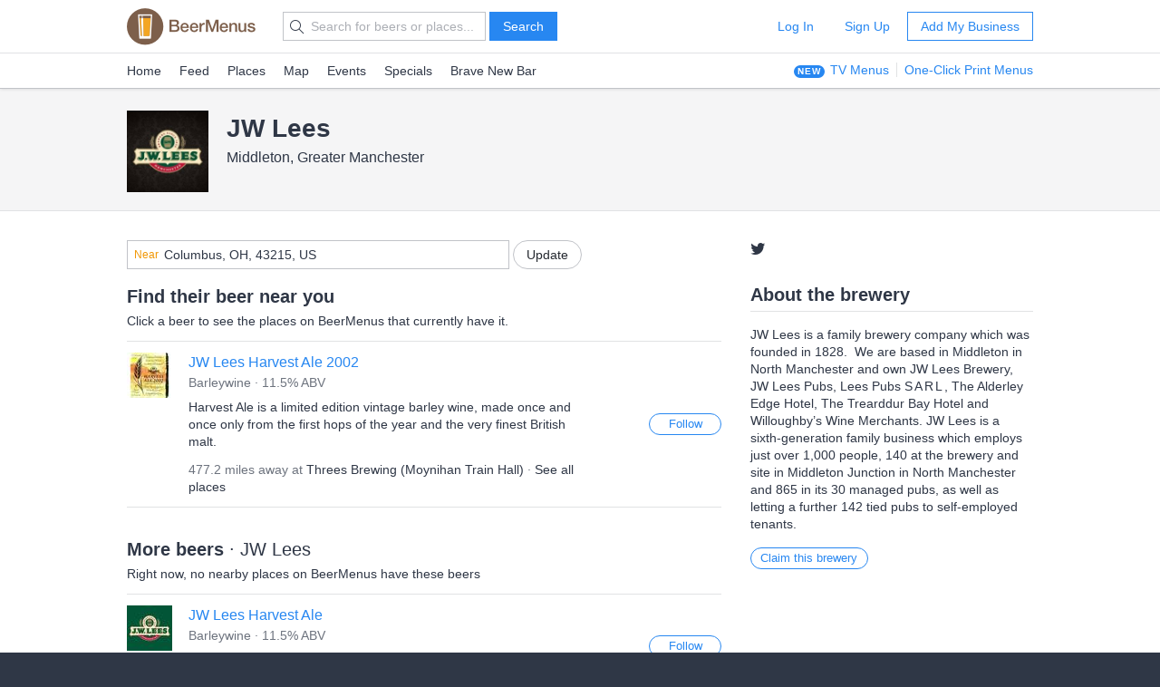

--- FILE ---
content_type: text/html; charset=utf-8
request_url: https://www.beermenus.com/breweries/1644-jw-lees
body_size: 8716
content:
<!DOCTYPE html>
<html>
  <head>
    
    <title>JW Lees - Where to buy their beer near me - BeerMenus</title>
    <meta name="description" content="Find bars, beer stores, and restaurants near me selling JW Lees beer. See all JW Lees beers with descriptions and ABV." />
    <link rel="canonical" href="https://www.beermenus.com/breweries/1644-jw-lees" />
    <meta name="twitter:card" content="summary" />
<meta name="twitter:site" content="@BeerMenus" />
<meta name="twitter:title" content="JW Lees - Where to buy their beer near me - BeerMenus" />
<meta name="twitter:description" content="Find bars, beer stores, and restaurants near me selling JW Lees beer. See all JW Lees beers with descriptions and ABV." />
<meta name="twitter:app:name:iphone" content="BeerMenus - Find Great Beer" />
<meta name="twitter:app:id:iphone" content="917882057" />
<meta name="twitter:app:url:iphone" content="beermenus://" />
<meta name="twitter:app:name:googleplay" content="BeerMenus - Find Great Beer">
<meta name="twitter:app:id:googleplay" content="com.beermenus.beermenus">
<meta name="twitter:image" content="https://www.beermenus.com/assets/sprites/logo.png">

      <meta property="og:url" content="https://www.beermenus.com/breweries/1644-jw-lees" />
<meta property="og:type" content="website" />
<meta property="og:title" content="JW Lees - Where to buy their beer near me - BeerMenus" />
<meta property="og:description" content="Find bars, beer stores, and restaurants near me selling JW Lees beer. See all JW Lees beers with descriptions and ABV." />
<meta property="og:image" content="https://www.beermenus.com/assets/sprites/logo.png" />
<meta property="fb:app_id" content="102382313187511" />

    <link rel="shortcut icon" href="https://d32xt43lw1ad7n.cloudfront.net/assets/favicons/favicon-e52c4a5a63b7cfda40675c165a43dddf098171e87e90099b2fff77e99c724ca0.ico">
<link rel="icon" type="image/png" href="https://d32xt43lw1ad7n.cloudfront.net/assets/favicons/android-chrome-192x192-d5c6faf03065e82c1acc374dce618753b478bae31ca5590dc84afcbe5727d70b.png" sizes="192x192">
<link rel="icon" type="image/png" href="https://d32xt43lw1ad7n.cloudfront.net/assets/favicons/favicon-194x194-31f2bdcccb6825e63d5b57e635b438a12d92ba72a32271a12f6bf62241233c36.png" sizes="194x194">

    <link rel="stylesheet" href="https://d32xt43lw1ad7n.cloudfront.net/assets/desktop-bbab6c4f902bcd6633e6330fdbe9a115bf5da6f4d59175dbe20d2afae68a4ef7.css" media="screen" />
    <link rel="stylesheet" href="https://d32xt43lw1ad7n.cloudfront.net/assets/desktop-bundle-a8dae8a03e7ccdd91b926967217df9a2f4f00467cad0ec1ad8028e398f023d8b.css" media="screen" />
    <script src="https://d32xt43lw1ad7n.cloudfront.net/assets/desktop-bundle-726ac5cf4b6e9627a4de049a35a1a507f118bad8fbe2145ac5fab2ec7678adcb.js" data-turbo-track="reload" type="module"></script>
    <meta name="action-cable-url" content="wss://www.beermenus.com/cable" />
    <meta name="csrf-param" content="authenticity_token" />
<meta name="csrf-token" content="vI5-0dwCs4RfdqTTGSQ_Lyutks-KuizVaUhFzqaTL0RD2J3FXlhm96fVaQDlY4nym26HRDhJQfk0d3rybzk2yQ" />
    
    <meta name="amplitude-key" content="439671aa444f7cd88e2dfabd7edeb7a5" />

    
    <script defer data-domain="beermenus.com" src="https://plausible.io/js/script.js"></script>
    <script src="https://challenges.cloudflare.com/turnstile/v0/api.js?onload=securityWidgetCb" defer></script>

    
  </head>
  <body class="web" style="height: auto;">
    <div data-controller="honeybadger"></div>
    
    
    <div id="header" class="header header-signed-out">
  <div class="header-main">
    <div class="content-inner">
      <div class="pure-g">
        <div class="pure-u-1-6">
          <a class="logo" href="/">BEERMENUS</a>
        </div>
          <div class="pure-u-1-3 header-search">
              <form action="/search" method="get" class="pure-form search-form">
                <label class="pure-icon pure-icon-search" for="search-input"></label>
                <input type="text" name="q" id="search-input" class="pure-input search-input"
                  placeholder="Search for beers or places..." value="">
                <button type="submit" class="pure-button pure-button-primary" id="search-button">Search</button>
              </form>
          </div>

          <div class="pure-u-1-2 header-account">
              <a rel="nofollow" class="pure-button pure-button-naked" href="/sessions/new">Log In</a>
              <a class="pure-button pure-button-naked" href="/join">Sign Up</a>
              <a class="pure-button pure-button-primary-outline" href="/places/new?ref=d_header_u2">Add My Business</a>
          </div>
      </div>
    </div>
  </div>

    <div class="header-nav">
      <div class="content-inner">
        <div class="header-browse">
          <a href="/">Home</a>
          <a href="/my_feed">Feed</a>
          <a href="/places">Places</a>
          <a href="/large_map">Map</a>
          <a href="/events">Events</a>
          <a href="/specials">Specials</a>
          <a href="/brave-new-bar">Brave New Bar</a>
        </div>

          <p class="header-help header-lp-links">
            <span class="pure-badge pure-badge-small">NEW</span>
            <a class="first pl-0 ml-tinier" href="/digital-beer-boards?ref=d_header_u2">TV Menus</a>
            <a href="/print-menus?ref=d_header_u2">One-Click Print Menus</a>
          </p>
      </div>
    </div>
</div>

    <div id="global-messages">



</div>
    
    
<div data-controller="structured-data" data-structured-data-path="/api/internal/structured_data/brewery/1644"></div>

<div class="brewery">
  <div class="splash splash-small" style="padding-bottom:20px;">
    <div class="content-inner">
        <div class="inline-block brewery-logo mr mb-0 va-t">
          <img class="pure-img profile-photo" alt="JW Lees" src="https://d2sochvv0rudri.cloudfront.net/brewery_logos/1644/square_jw-lees-d8c61a28.jpg" />
                  </div>
      <div class="inline-block va-t mb-0">
        <h1 class="text-bigger mb-tinier">JW Lees</h1>
          <p class="mb-0">Middleton, Greater Manchester</p>
      </div>
    </div>
  </div>
  <div class="content-inner content-inner-surround">
    <div class="pure-g">
      <div class="pure-u-2-3">

          <div class="mb pl-0 pure-u-1">
            <div data-controller="location-autocomplete" class="location-updater">
  <form class="pure-form" data-location-autocomplete-target="form" action="/locations" accept-charset="UTF-8" method="post"><input type="hidden" name="authenticity_token" value="nWwW4BpCZqUTnxIQbulWv1TDZEwYcX-gkPhp1feF92WGqigW-lgMfT9XeiLbOrO8UsvbDXZCEJ4cy678EHBfEQ" autocomplete="off" />
    <input value="39.9625" data-location-autocomplete-target="latitude" autocomplete="off" type="hidden" name="location[latitude]" id="location_latitude" />
<input value="-83.0061" data-location-autocomplete-target="longitude" autocomplete="off" type="hidden" name="location[longitude]" id="location_longitude" />
<input value="Columbus, OH, 43215, US" data-location-autocomplete-target="name" autocomplete="off" type="hidden" name="location[name]" id="location_name" />




    <div class="pure-input-2-3 pure-input-prepend">
      <label for="location_address" class="prepend">Near</label>
      <input value="Columbus, OH, 43215, US" class="address va-m pure-input pure-input-1" placeholder="Address, City, State or Zip" data-location-autocomplete-target="input" type="text" name="location[address]" id="location_address" />
</div>
    <input type="submit" name="commit" value="Update" class="pure-button pure-button-round" data-disable-with="Updating..." data-action="location-autocomplete#submit" data-disable-with="Update" />
</form></div>

          </div>
          <h2 class="mb-tiny">Find their beer near you</h2>
          <p class="caption mb-less-small">
            Click a beer to see the places on BeerMenus that currently have it.
          </p>
          <ul id="nearby" class="pure-list pure-list-less-short">
            
<li class="pure-list-item">
  <div class="pure-f">
    <div class="pure-f-item">
      <div class="thumbnail thumbnail-small">
        <img class="thumbnail-small" src="https://d2sochvv0rudri.cloudfront.net/beer_labels/3466/mini_jw-lees-harvest-ale-2002-1.jpg" />
      </div>
    </div>
    <div class="pure-f-body pure-g pure-g-tiny-gutter">
      <div class="pure-u-3-4">
        <h3 class="mb-tinier text-normal">
            <a href="/beers/3466-jw-lees-harvest-ale-2002">JW Lees Harvest Ale 2002</a>
        </h3>
        <p class="caption text-dark-gray mb-small">
          Barleywine &middot; 11.5% ABV
        </p>
          <div class="caption mb-0">
              Harvest Ale is a limited edition vintage barley wine, made once and once only from the first hops of the year and the very finest British malt.
          </div>
          <p class="caption text-dark-gray mt-less-small mb-0">
            477.2 miles away at <a class="text-black" href="/places/79064-threes-brewing-moynihan-train-hall">Threes Brewing (Moynihan Train Hall)</a>
            &middot; <a class="text-black" href="/beers/3466-jw-lees-harvest-ale-2002">See all places</a>
          </p>
      </div>
      <div class="pure-u-1-4 va-t">
        
<div class="follow-beer follow-beer-3466 in-list">

    <form class="new_beer_relationship" id="new_beer_relationship" action="/beer_relationships" accept-charset="UTF-8" data-remote="true" method="post">
      <input value="3466" autocomplete="off" type="hidden" name="beer_relationship[beer_id]" id="beer_relationship_beer_id" />
      <input type="hidden" name="list" id="list" value="true" autocomplete="off" />
      <input type="submit" name="commit" value="Follow" data-disable-with="Following..." class="pure-button pure-button-round pure-button-small pure-button-primary-outline" />
</form></div>

      </div>
    </div>
  </div>
</li>


          </ul>

          <h2 class="mb-tiny">
            More beers
            <span class="text-normal">&middot; JW Lees</span>
          </h2>
            <p class="caption mb-less-small">
              Right now, no nearby places on BeerMenus have these beers
            </p>
          <ul id="other" class="pure-list pure-list-less-short">
            
<li class="pure-list-item">
  <div class="pure-f">
    <div class="pure-f-item">
      <div class="thumbnail thumbnail-small">
        <img class="thumbnail-small" src="https://d2sochvv0rudri.cloudfront.net/beer_labels/584/mini_jw-lees-harvest-ale-2.jpg" />
      </div>
    </div>
    <div class="pure-f-body pure-g pure-g-tiny-gutter">
      <div class="pure-u-3-4">
        <h3 class="mb-tinier text-normal">
            <a href="/beers/584-jw-lees-harvest-ale">JW Lees Harvest Ale</a>
        </h3>
        <p class="caption text-dark-gray mb-small">
          Barleywine &middot; 11.5% ABV
        </p>
          <div class="caption mb-0">
              This fully fermented strong ale has been brewed by J.W. Lees as a celebration of the brewers art since 1985. 
          </div>
      </div>
      <div class="pure-u-1-4 va-t">
        
<div class="follow-beer follow-beer-584 in-list">

    <form class="new_beer_relationship" id="new_beer_relationship" action="/beer_relationships" accept-charset="UTF-8" data-remote="true" method="post">
      <input value="584" autocomplete="off" type="hidden" name="beer_relationship[beer_id]" id="beer_relationship_beer_id" />
      <input type="hidden" name="list" id="list" value="true" autocomplete="off" />
      <input type="submit" name="commit" value="Follow" data-disable-with="Following..." class="pure-button pure-button-round pure-button-small pure-button-primary-outline" />
</form></div>

      </div>
    </div>
  </div>
</li>

<li class="pure-list-item">
  <div class="pure-f">
    <div class="pure-f-item">
      <div class="thumbnail thumbnail-small">
        <img class="thumbnail-small" src="https://d2sochvv0rudri.cloudfront.net/beer_labels/25470/mini_j-w-lees-harvest-lagavulin-cask.jpg" />
      </div>
    </div>
    <div class="pure-f-body pure-g pure-g-tiny-gutter">
      <div class="pure-u-3-4">
        <h3 class="mb-tinier text-normal">
            <a href="/beers/25470-jw-lees-harvest-lagavulin-cask">JW Lees Harvest Lagavulin Cask</a>
        </h3>
        <p class="caption text-dark-gray mb-small">
          Barleywine &middot; 11.5% ABV
        </p>
          <div class="caption mb-0">
              This fully fermented ale has been brewed by JW Lees as a celebration of the brewers&#39; art. Harvest Ale can be enjoyed now or laid down like a fine wine.
          </div>
      </div>
      <div class="pure-u-1-4 va-t">
        
<div class="follow-beer follow-beer-25470 in-list">

    <form class="new_beer_relationship" id="new_beer_relationship" action="/beer_relationships" accept-charset="UTF-8" data-remote="true" method="post">
      <input value="25470" autocomplete="off" type="hidden" name="beer_relationship[beer_id]" id="beer_relationship_beer_id" />
      <input type="hidden" name="list" id="list" value="true" autocomplete="off" />
      <input type="submit" name="commit" value="Follow" data-disable-with="Following..." class="pure-button pure-button-round pure-button-small pure-button-primary-outline" />
</form></div>

      </div>
    </div>
  </div>
</li>

<li class="pure-list-item">
  <div class="pure-f">
    <div class="pure-f-item">
      <div class="thumbnail thumbnail-small">
        <img class="thumbnail-small" src="https://d2sochvv0rudri.cloudfront.net/beer_labels/63855/mini_j-w-lees-vintage-harvest-ale-4.jpg" />
      </div>
    </div>
    <div class="pure-f-body pure-g pure-g-tiny-gutter">
      <div class="pure-u-3-4">
        <h3 class="mb-tinier text-normal">
            <a href="/beers/63855-jw-lees-vintage-harvest-ale">JW Lees  Vintage Harvest Ale</a>
        </h3>
        <p class="caption text-dark-gray mb-small">
          Barleywine &middot; 11.5% ABV
        </p>
          <div class="caption mb-0">
              This fully fermented strong ale has been brewed by J.W. Lees as a celebration of the brewers art since 1985.
          </div>
      </div>
      <div class="pure-u-1-4 va-t">
        
<div class="follow-beer follow-beer-63855 in-list">

    <form class="new_beer_relationship" id="new_beer_relationship" action="/beer_relationships" accept-charset="UTF-8" data-remote="true" method="post">
      <input value="63855" autocomplete="off" type="hidden" name="beer_relationship[beer_id]" id="beer_relationship_beer_id" />
      <input type="hidden" name="list" id="list" value="true" autocomplete="off" />
      <input type="submit" name="commit" value="Follow" data-disable-with="Following..." class="pure-button pure-button-round pure-button-small pure-button-primary-outline" />
</form></div>

      </div>
    </div>
  </div>
</li>

<li class="pure-list-item">
  <div class="pure-f">
    <div class="pure-f-item">
      <div class="thumbnail thumbnail-small">
        <img class="thumbnail-small" src="https://d2sochvv0rudri.cloudfront.net/beer_labels/36698/mini_j-w-lees-harvest-ale-2012-2.jpg" />
      </div>
    </div>
    <div class="pure-f-body pure-g pure-g-tiny-gutter">
      <div class="pure-u-3-4">
        <h3 class="mb-tinier text-normal">
            <a href="/beers/36698-jw-lees-harvest-ale-2012">JW Lees Harvest Ale 2012</a>
        </h3>
        <p class="caption text-dark-gray mb-small">
          Barleywine &middot; 11.5% ABV
        </p>
          <div class="caption mb-0">
              In 2012 we have found another year’s harvest really worth celebrating and brewed a phenomenal Harvest Ale.
          </div>
      </div>
      <div class="pure-u-1-4 va-t">
        
<div class="follow-beer follow-beer-36698 in-list">

    <form class="new_beer_relationship" id="new_beer_relationship" action="/beer_relationships" accept-charset="UTF-8" data-remote="true" method="post">
      <input value="36698" autocomplete="off" type="hidden" name="beer_relationship[beer_id]" id="beer_relationship_beer_id" />
      <input type="hidden" name="list" id="list" value="true" autocomplete="off" />
      <input type="submit" name="commit" value="Follow" data-disable-with="Following..." class="pure-button pure-button-round pure-button-small pure-button-primary-outline" />
</form></div>

      </div>
    </div>
  </div>
</li>

<li class="pure-list-item">
  <div class="pure-f">
    <div class="pure-f-item">
      <div class="thumbnail thumbnail-small">
        <img class="thumbnail-small" src="https://d2sochvv0rudri.cloudfront.net/beer_labels/128/mini_jw-lees-calvados-2.png" />
      </div>
    </div>
    <div class="pure-f-body pure-g pure-g-tiny-gutter">
      <div class="pure-u-3-4">
        <h3 class="mb-tinier text-normal">
            <a href="/beers/128-jw-lees-calvados">JW Lees Calvados</a>
        </h3>
        <p class="caption text-dark-gray mb-small">
          Barleywine &middot; 11.5% ABV
        </p>
          <div class="caption mb-0">
              This fully fermented ale has been brewed by JW Lees as a celebration of the brewers&#39; art. 
          </div>
      </div>
      <div class="pure-u-1-4 va-t">
        
<div class="follow-beer follow-beer-128 in-list">

    <form class="new_beer_relationship" id="new_beer_relationship" action="/beer_relationships" accept-charset="UTF-8" data-remote="true" method="post">
      <input value="128" autocomplete="off" type="hidden" name="beer_relationship[beer_id]" id="beer_relationship_beer_id" />
      <input type="hidden" name="list" id="list" value="true" autocomplete="off" />
      <input type="submit" name="commit" value="Follow" data-disable-with="Following..." class="pure-button pure-button-round pure-button-small pure-button-primary-outline" />
</form></div>

      </div>
    </div>
  </div>
</li>

<li class="pure-list-item">
  <div class="pure-f">
    <div class="pure-f-item">
      <div class="thumbnail thumbnail-small">
        <img class="thumbnail-small" src="https://d2sochvv0rudri.cloudfront.net/beer_labels/11883/mini_jw-lees-harvest-ale-2008-3.png" />
      </div>
    </div>
    <div class="pure-f-body pure-g pure-g-tiny-gutter">
      <div class="pure-u-3-4">
        <h3 class="mb-tinier text-normal">
            <a href="/beers/11883-jw-lees-harvest-ale-2008">JW Lees Harvest Ale 2008</a>
        </h3>
        <p class="caption text-dark-gray mb-small">
          Barleywine &middot; 11.5% ABV
        </p>
          <div class="caption mb-0">
              Pale in color it has a warm, estery aroma, a good deal of malty flavors on the palate, and a lot of hoppy dryness in the finish. 
          </div>
      </div>
      <div class="pure-u-1-4 va-t">
        
<div class="follow-beer follow-beer-11883 in-list">

    <form class="new_beer_relationship" id="new_beer_relationship" action="/beer_relationships" accept-charset="UTF-8" data-remote="true" method="post">
      <input value="11883" autocomplete="off" type="hidden" name="beer_relationship[beer_id]" id="beer_relationship_beer_id" />
      <input type="hidden" name="list" id="list" value="true" autocomplete="off" />
      <input type="submit" name="commit" value="Follow" data-disable-with="Following..." class="pure-button pure-button-round pure-button-small pure-button-primary-outline" />
</form></div>

      </div>
    </div>
  </div>
</li>

<li class="pure-list-item">
  <div class="pure-f">
    <div class="pure-f-item">
      <div class="thumbnail thumbnail-small">
        <img class="thumbnail-small" src="https://d2sochvv0rudri.cloudfront.net/beer_labels/26739/mini_j-w-lees-harvest-ale-2011-2.jpg" />
      </div>
    </div>
    <div class="pure-f-body pure-g pure-g-tiny-gutter">
      <div class="pure-u-3-4">
        <h3 class="mb-tinier text-normal">
            <a href="/beers/26739-jw-lees-harvest-ale-2011">JW Lees  Harvest Ale 2011</a>
        </h3>
        <p class="caption text-dark-gray mb-small">
          Barleywine &middot; 11.5% ABV
        </p>
          <div class="caption mb-0">
              Harvest Ale is brewed by traditional methods in open copper fermenting vessels to a very high original gravity, and fermented with excellent Cervisiae yeast.
          </div>
      </div>
      <div class="pure-u-1-4 va-t">
        
<div class="follow-beer follow-beer-26739 in-list">

    <form class="new_beer_relationship" id="new_beer_relationship" action="/beer_relationships" accept-charset="UTF-8" data-remote="true" method="post">
      <input value="26739" autocomplete="off" type="hidden" name="beer_relationship[beer_id]" id="beer_relationship_beer_id" />
      <input type="hidden" name="list" id="list" value="true" autocomplete="off" />
      <input type="submit" name="commit" value="Follow" data-disable-with="Following..." class="pure-button pure-button-round pure-button-small pure-button-primary-outline" />
</form></div>

      </div>
    </div>
  </div>
</li>

<li class="pure-list-item">
  <div class="pure-f">
    <div class="pure-f-item">
      <div class="thumbnail thumbnail-small">
        <img class="thumbnail-small" src="https://d2sochvv0rudri.cloudfront.net/beer_labels/19313/mini_jw-lees-harvest-ale-2011-25th-anniversary-version.jpg" />
      </div>
    </div>
    <div class="pure-f-body pure-g pure-g-tiny-gutter">
      <div class="pure-u-3-4">
        <h3 class="mb-tinier text-normal">
            <a href="/beers/19313-jw-lees-harvest-ale-2011-25th-anniversary-version">JW Lees Harvest Ale 2011 25th Anniversary Version</a>
        </h3>
        <p class="caption text-dark-gray mb-small">
          Barleywine &middot; 11.5% ABV
        </p>
          <div class="caption mb-0">
              Barleywine Fermented with Champagne Yeast.
          </div>
      </div>
      <div class="pure-u-1-4 va-t">
        
<div class="follow-beer follow-beer-19313 in-list">

    <form class="new_beer_relationship" id="new_beer_relationship" action="/beer_relationships" accept-charset="UTF-8" data-remote="true" method="post">
      <input value="19313" autocomplete="off" type="hidden" name="beer_relationship[beer_id]" id="beer_relationship_beer_id" />
      <input type="hidden" name="list" id="list" value="true" autocomplete="off" />
      <input type="submit" name="commit" value="Follow" data-disable-with="Following..." class="pure-button pure-button-round pure-button-small pure-button-primary-outline" />
</form></div>

      </div>
    </div>
  </div>
</li>

<li class="pure-list-item">
  <div class="pure-f">
    <div class="pure-f-item">
      <div class="thumbnail thumbnail-small">
        <img class="thumbnail-small" src="https://d2sochvv0rudri.cloudfront.net/beer_labels/63575/mini_jw-lees-harvest-ale-2013-3.jpg" />
      </div>
    </div>
    <div class="pure-f-body pure-g pure-g-tiny-gutter">
      <div class="pure-u-3-4">
        <h3 class="mb-tinier text-normal">
            <a href="/beers/63575-jw-lees-harvest-ale-2013">JW Lees Harvest Ale 2013</a>
        </h3>
        <p class="caption text-dark-gray mb-small">
          Barleywine &middot; 11.5% ABV
        </p>
          <div class="caption mb-0">
              This fully fermented strong ale has been brewed by J.W. Lees as a celebration of the brewers art since 1985.
          </div>
      </div>
      <div class="pure-u-1-4 va-t">
        
<div class="follow-beer follow-beer-63575 in-list">

    <form class="new_beer_relationship" id="new_beer_relationship" action="/beer_relationships" accept-charset="UTF-8" data-remote="true" method="post">
      <input value="63575" autocomplete="off" type="hidden" name="beer_relationship[beer_id]" id="beer_relationship_beer_id" />
      <input type="hidden" name="list" id="list" value="true" autocomplete="off" />
      <input type="submit" name="commit" value="Follow" data-disable-with="Following..." class="pure-button pure-button-round pure-button-small pure-button-primary-outline" />
</form></div>

      </div>
    </div>
  </div>
</li>

<li class="pure-list-item">
  <div class="pure-f">
    <div class="pure-f-item">
      <div class="thumbnail thumbnail-small">
        <img class="thumbnail-small" src="https://d2sochvv0rudri.cloudfront.net/brewery_logos/1644/square_mini_jw-lees-d8c61a28.jpg" />
      </div>
    </div>
    <div class="pure-f-body pure-g pure-g-tiny-gutter">
      <div class="pure-u-3-4">
        <h3 class="mb-tinier text-normal">
            <a href="/beers/116511-jw-lees-harvest-ale-lagavulin-cask">JW Lees Harvest Ale Lagavulin Cask</a>
        </h3>
        <p class="caption text-dark-gray mb-small">
          Barleywine &middot; 11.5% ABV
        </p>
      </div>
      <div class="pure-u-1-4 va-t">
        
<div class="follow-beer follow-beer-116511 in-list">

    <form class="new_beer_relationship" id="new_beer_relationship" action="/beer_relationships" accept-charset="UTF-8" data-remote="true" method="post">
      <input value="116511" autocomplete="off" type="hidden" name="beer_relationship[beer_id]" id="beer_relationship_beer_id" />
      <input type="hidden" name="list" id="list" value="true" autocomplete="off" />
      <input type="submit" name="commit" value="Follow" data-disable-with="Following..." class="pure-button pure-button-round pure-button-small pure-button-primary-outline" />
</form></div>

      </div>
    </div>
  </div>
</li>

<li class="pure-list-item">
  <div class="pure-f">
    <div class="pure-f-item">
      <div class="thumbnail thumbnail-small">
        <img class="thumbnail-small" src="https://d2sochvv0rudri.cloudfront.net/beer_labels/7138/mini_jw-lees-harvest-ale-port-2.png" />
      </div>
    </div>
    <div class="pure-f-body pure-g pure-g-tiny-gutter">
      <div class="pure-u-3-4">
        <h3 class="mb-tinier text-normal">
            <a href="/beers/7138-jw-lees-harvest-ale-port">JW Lees Harvest Ale Port</a>
        </h3>
        <p class="caption text-dark-gray mb-small">
          Barleywine &middot; 11.5% ABV
        </p>
          <div class="caption mb-0">
              It is full bodied, sweet and luscious, reminiscent of the style known in the 19th century as &quot;Blackstrap&quot;.
          </div>
      </div>
      <div class="pure-u-1-4 va-t">
        
<div class="follow-beer follow-beer-7138 in-list">

    <form class="new_beer_relationship" id="new_beer_relationship" action="/beer_relationships" accept-charset="UTF-8" data-remote="true" method="post">
      <input value="7138" autocomplete="off" type="hidden" name="beer_relationship[beer_id]" id="beer_relationship_beer_id" />
      <input type="hidden" name="list" id="list" value="true" autocomplete="off" />
      <input type="submit" name="commit" value="Follow" data-disable-with="Following..." class="pure-button pure-button-round pure-button-small pure-button-primary-outline" />
</form></div>

      </div>
    </div>
  </div>
</li>

<li class="pure-list-item">
  <div class="pure-f">
    <div class="pure-f-item">
      <div class="thumbnail thumbnail-small">
        <img class="thumbnail-small" src="https://d2sochvv0rudri.cloudfront.net/beer_labels/7139/mini_jw-lees-harvest-ale-sherry-2.jpg" />
      </div>
    </div>
    <div class="pure-f-body pure-g pure-g-tiny-gutter">
      <div class="pure-u-3-4">
        <h3 class="mb-tinier text-normal">
            <a href="/beers/7139-jw-lees-harvest-ale-sherry">JW Lees Harvest Ale Sherry</a>
        </h3>
        <p class="caption text-dark-gray mb-small">
          Barleywine &middot; 11.5% ABV
        </p>
          <div class="caption mb-0">
              This fully fermented ale has been brewed by JW Lees as a celebration of the brewers&#39; art. 
          </div>
      </div>
      <div class="pure-u-1-4 va-t">
        
<div class="follow-beer follow-beer-7139 in-list">

    <form class="new_beer_relationship" id="new_beer_relationship" action="/beer_relationships" accept-charset="UTF-8" data-remote="true" method="post">
      <input value="7139" autocomplete="off" type="hidden" name="beer_relationship[beer_id]" id="beer_relationship_beer_id" />
      <input type="hidden" name="list" id="list" value="true" autocomplete="off" />
      <input type="submit" name="commit" value="Follow" data-disable-with="Following..." class="pure-button pure-button-round pure-button-small pure-button-primary-outline" />
</form></div>

      </div>
    </div>
  </div>
</li>

<li class="pure-list-item">
  <div class="pure-f">
    <div class="pure-f-item">
      <div class="thumbnail thumbnail-small">
        <img class="thumbnail-small" src="https://d2sochvv0rudri.cloudfront.net/beer_labels/1013/mini_j-w-lees-manchester-star-porter-1.jpg" />
      </div>
    </div>
    <div class="pure-f-body pure-g pure-g-tiny-gutter">
      <div class="pure-u-3-4">
        <h3 class="mb-tinier text-normal">
            <a href="/beers/1013-jw-lees-manchester-star-porter">JW Lees Manchester Star Porter</a>
        </h3>
        <p class="caption text-dark-gray mb-small">
          English Pale Ale &middot; 7.2% ABV
        </p>
          <div class="caption mb-0">
              There&#39;s no caramel malt only pale and roasted malt. Most porters then were brewed with amber malt or brown malt, which hardly exist today, if at all. 
          </div>
      </div>
      <div class="pure-u-1-4 va-t">
        
<div class="follow-beer follow-beer-1013 in-list">

    <form class="new_beer_relationship" id="new_beer_relationship" action="/beer_relationships" accept-charset="UTF-8" data-remote="true" method="post">
      <input value="1013" autocomplete="off" type="hidden" name="beer_relationship[beer_id]" id="beer_relationship_beer_id" />
      <input type="hidden" name="list" id="list" value="true" autocomplete="off" />
      <input type="submit" name="commit" value="Follow" data-disable-with="Following..." class="pure-button pure-button-round pure-button-small pure-button-primary-outline" />
</form></div>

      </div>
    </div>
  </div>
</li>

<li class="pure-list-item">
  <div class="pure-f">
    <div class="pure-f-item">
      <div class="thumbnail thumbnail-small">
        <img class="thumbnail-small" src="https://d2sochvv0rudri.cloudfront.net/brewery_logos/1644/square_mini_jw-lees-d8c61a28.jpg" />
      </div>
    </div>
    <div class="pure-f-body pure-g pure-g-tiny-gutter">
      <div class="pure-u-3-4">
        <h3 class="mb-tinier text-normal">
            <a href="/beers/117472-jw-lees-harvest-ale-2015">JW Lees Harvest Ale 2015</a>
        </h3>
        <p class="caption text-dark-gray mb-small">
          Barleywine &middot; 11.5% ABV
        </p>
          <div class="caption mb-0">
              Harvest Ale is a limited edition vintage barley wine, made once and once only from the first hops of the year and the very finest British malt...
          </div>
      </div>
      <div class="pure-u-1-4 va-t">
        
<div class="follow-beer follow-beer-117472 in-list">

    <form class="new_beer_relationship" id="new_beer_relationship" action="/beer_relationships" accept-charset="UTF-8" data-remote="true" method="post">
      <input value="117472" autocomplete="off" type="hidden" name="beer_relationship[beer_id]" id="beer_relationship_beer_id" />
      <input type="hidden" name="list" id="list" value="true" autocomplete="off" />
      <input type="submit" name="commit" value="Follow" data-disable-with="Following..." class="pure-button pure-button-round pure-button-small pure-button-primary-outline" />
</form></div>

      </div>
    </div>
  </div>
</li>

<li class="pure-list-item">
  <div class="pure-f">
    <div class="pure-f-item">
      <div class="thumbnail thumbnail-small">
        <img class="thumbnail-small" src="https://d2sochvv0rudri.cloudfront.net/beer_labels/62592/mini_j-w-lees-harvest-ale-autmn-ltd-edition-2012-1.jpg" />
      </div>
    </div>
    <div class="pure-f-body pure-g pure-g-tiny-gutter">
      <div class="pure-u-3-4">
        <h3 class="mb-tinier text-normal">
            <a href="/beers/62592-jw-lees-harvest-ale-autmn-ltd-edition-2012">JW Lees Harvest Ale Autmn Ltd Edition 2012</a>
        </h3>
        <p class="caption text-dark-gray mb-small">
          Barleywine &middot; 11.5% ABV
        </p>
          <div class="caption mb-0">
              This fully fermented robust ale has been brewed as a celebration of the brewer's art. It can be enjoyed now or laid down like a vintage wine for enjoyment in years to come.
          </div>
      </div>
      <div class="pure-u-1-4 va-t">
        
<div class="follow-beer follow-beer-62592 in-list">

    <form class="new_beer_relationship" id="new_beer_relationship" action="/beer_relationships" accept-charset="UTF-8" data-remote="true" method="post">
      <input value="62592" autocomplete="off" type="hidden" name="beer_relationship[beer_id]" id="beer_relationship_beer_id" />
      <input type="hidden" name="list" id="list" value="true" autocomplete="off" />
      <input type="submit" name="commit" value="Follow" data-disable-with="Following..." class="pure-button pure-button-round pure-button-small pure-button-primary-outline" />
</form></div>

      </div>
    </div>
  </div>
</li>

<li class="pure-list-item">
  <div class="pure-f">
    <div class="pure-f-item">
      <div class="thumbnail thumbnail-small">
        <img class="thumbnail-small" src="https://d2sochvv0rudri.cloudfront.net/beer_labels/100169/mini_j-w-lees-harvest-ale-in-calvados-2013-2.jpg" />
      </div>
    </div>
    <div class="pure-f-body pure-g pure-g-tiny-gutter">
      <div class="pure-u-3-4">
        <h3 class="mb-tinier text-normal">
            <a href="/beers/100169-jw-lees-harvest-ale-in-calvados-2013">JW Lees Harvest Ale in Calvados 2013</a>
        </h3>
        <p class="caption text-dark-gray mb-small">
          Barleywine &middot; 12.0% ABV
        </p>
          <div class="caption mb-0">
              This fully fermented ale has been brewed by JW Lees as a celebration of the brewers’ art. 
          </div>
      </div>
      <div class="pure-u-1-4 va-t">
        
<div class="follow-beer follow-beer-100169 in-list">

    <form class="new_beer_relationship" id="new_beer_relationship" action="/beer_relationships" accept-charset="UTF-8" data-remote="true" method="post">
      <input value="100169" autocomplete="off" type="hidden" name="beer_relationship[beer_id]" id="beer_relationship_beer_id" />
      <input type="hidden" name="list" id="list" value="true" autocomplete="off" />
      <input type="submit" name="commit" value="Follow" data-disable-with="Following..." class="pure-button pure-button-round pure-button-small pure-button-primary-outline" />
</form></div>

      </div>
    </div>
  </div>
</li>

<li class="pure-list-item">
  <div class="pure-f">
    <div class="pure-f-item">
      <div class="thumbnail thumbnail-small">
        <img class="thumbnail-small" src="https://d2sochvv0rudri.cloudfront.net/beer_labels/24022/mini_j-w-lees-harvest-calvados-2007.jpg" />
      </div>
    </div>
    <div class="pure-f-body pure-g pure-g-tiny-gutter">
      <div class="pure-u-3-4">
        <h3 class="mb-tinier text-normal">
            <a href="/beers/24022-jw-lees-j-w-lees">JW Lees J.W. Lees</a>
        </h3>
        <p class="caption text-dark-gray mb-small">
          Barleywine &middot; 11.5% ABV
        </p>
          <div class="caption mb-0">
              Like the regular 2007 Harvest Ale, the version finished in calvados casks weighs in at 11.5% abv, and comes in a 275 ml brown glass bottle...
          </div>
      </div>
      <div class="pure-u-1-4 va-t">
        
<div class="follow-beer follow-beer-24022 in-list">

    <form class="new_beer_relationship" id="new_beer_relationship" action="/beer_relationships" accept-charset="UTF-8" data-remote="true" method="post">
      <input value="24022" autocomplete="off" type="hidden" name="beer_relationship[beer_id]" id="beer_relationship_beer_id" />
      <input type="hidden" name="list" id="list" value="true" autocomplete="off" />
      <input type="submit" name="commit" value="Follow" data-disable-with="Following..." class="pure-button pure-button-round pure-button-small pure-button-primary-outline" />
</form></div>

      </div>
    </div>
  </div>
</li>

<li class="pure-list-item">
  <div class="pure-f">
    <div class="pure-f-item">
      <div class="thumbnail thumbnail-small">
        <img class="thumbnail-small" src="https://d2sochvv0rudri.cloudfront.net/beer_labels/77638/mini_j-w-lees-vintage-ale-2013-1.jpg" />
      </div>
    </div>
    <div class="pure-f-body pure-g pure-g-tiny-gutter">
      <div class="pure-u-3-4">
        <h3 class="mb-tinier text-normal">
            <a href="/beers/77638-jw-lees-vintage-ale-2013">JW Lees  Vintage Ale 2013</a>
        </h3>
        <p class="caption text-dark-gray mb-small">
          Barleywine &middot; 11.5% ABV
        </p>
          <div class="caption mb-0">
              This fully fermented strong ale has been brewed by J.W. Lees as a celebration of the brewers art since 1985.
          </div>
      </div>
      <div class="pure-u-1-4 va-t">
        
<div class="follow-beer follow-beer-77638 in-list">

    <form class="new_beer_relationship" id="new_beer_relationship" action="/beer_relationships" accept-charset="UTF-8" data-remote="true" method="post">
      <input value="77638" autocomplete="off" type="hidden" name="beer_relationship[beer_id]" id="beer_relationship_beer_id" />
      <input type="hidden" name="list" id="list" value="true" autocomplete="off" />
      <input type="submit" name="commit" value="Follow" data-disable-with="Following..." class="pure-button pure-button-round pure-button-small pure-button-primary-outline" />
</form></div>

      </div>
    </div>
  </div>
</li>

<li class="pure-list-item">
  <div class="pure-f">
    <div class="pure-f-item">
      <div class="thumbnail thumbnail-small">
        <img class="thumbnail-small" src="https://d2sochvv0rudri.cloudfront.net/beer_labels/1530/mini_j-w-lees-harvest-ale-1988-2.jpg" />
      </div>
    </div>
    <div class="pure-f-body pure-g pure-g-tiny-gutter">
      <div class="pure-u-3-4">
        <h3 class="mb-tinier text-normal">
            <a href="/beers/1530-jw-lees-harvest-ale-1988">JW Lees  Harvest Ale 1988</a>
        </h3>
        <p class="caption text-dark-gray mb-small">
          Barleywine &middot; 11.5% ABV
        </p>
          <div class="caption mb-0">
              This fully fermented strong ale has been brewed by J.W. Lees as a celebration of the brewers art since 1985.
          </div>
      </div>
      <div class="pure-u-1-4 va-t">
        
<div class="follow-beer follow-beer-1530 in-list">

    <form class="new_beer_relationship" id="new_beer_relationship" action="/beer_relationships" accept-charset="UTF-8" data-remote="true" method="post">
      <input value="1530" autocomplete="off" type="hidden" name="beer_relationship[beer_id]" id="beer_relationship_beer_id" />
      <input type="hidden" name="list" id="list" value="true" autocomplete="off" />
      <input type="submit" name="commit" value="Follow" data-disable-with="Following..." class="pure-button pure-button-round pure-button-small pure-button-primary-outline" />
</form></div>

      </div>
    </div>
  </div>
</li>

<li class="pure-list-item">
  <div class="pure-f">
    <div class="pure-f-item">
      <div class="thumbnail thumbnail-small">
        <img class="thumbnail-small" src="https://d2sochvv0rudri.cloudfront.net/beer_labels/4108/mini_jw-lees-harvest-ale-2007-1.png" />
      </div>
    </div>
    <div class="pure-f-body pure-g pure-g-tiny-gutter">
      <div class="pure-u-3-4">
        <h3 class="mb-tinier text-normal">
            <a href="/beers/4108-jw-lees-harvest-ale-2007">JW Lees Harvest Ale 2007</a>
        </h3>
        <p class="caption text-dark-gray mb-small">
          Barleywine &middot; 11.5% ABV
        </p>
          <div class="caption mb-0">
               Harvest Ale can be enjoyed now or laid down like a vintage wine for enjoyment in years to come.
          </div>
      </div>
      <div class="pure-u-1-4 va-t">
        
<div class="follow-beer follow-beer-4108 in-list">

    <form class="new_beer_relationship" id="new_beer_relationship" action="/beer_relationships" accept-charset="UTF-8" data-remote="true" method="post">
      <input value="4108" autocomplete="off" type="hidden" name="beer_relationship[beer_id]" id="beer_relationship_beer_id" />
      <input type="hidden" name="list" id="list" value="true" autocomplete="off" />
      <input type="submit" name="commit" value="Follow" data-disable-with="Following..." class="pure-button pure-button-round pure-button-small pure-button-primary-outline" />
</form></div>

      </div>
    </div>
  </div>
</li>

<li class="pure-list-item">
  <div class="pure-f">
    <div class="pure-f-item">
      <div class="thumbnail thumbnail-small">
        <img class="thumbnail-small" src="https://d2sochvv0rudri.cloudfront.net/beer_labels/9048/mini_jw-lees-harvest-ale-2009.png" />
      </div>
    </div>
    <div class="pure-f-body pure-g pure-g-tiny-gutter">
      <div class="pure-u-3-4">
        <h3 class="mb-tinier text-normal">
            <a href="/beers/9048-jw-lees-harvest-ale-2009">JW Lees Harvest Ale 2009</a>
        </h3>
        <p class="caption text-dark-gray mb-small">
          Barleywine &middot; 11.5% ABV
        </p>
          <div class="caption mb-0">
              This fully fermented strong ale has been brewed by J.W. Lees as a celebration of the brewers art since 1985.
          </div>
      </div>
      <div class="pure-u-1-4 va-t">
        
<div class="follow-beer follow-beer-9048 in-list">

    <form class="new_beer_relationship" id="new_beer_relationship" action="/beer_relationships" accept-charset="UTF-8" data-remote="true" method="post">
      <input value="9048" autocomplete="off" type="hidden" name="beer_relationship[beer_id]" id="beer_relationship_beer_id" />
      <input type="hidden" name="list" id="list" value="true" autocomplete="off" />
      <input type="submit" name="commit" value="Follow" data-disable-with="Following..." class="pure-button pure-button-round pure-button-small pure-button-primary-outline" />
</form></div>

      </div>
    </div>
  </div>
</li>

<li class="pure-list-item">
  <div class="pure-f">
    <div class="pure-f-item">
      <div class="thumbnail thumbnail-small">
        <img class="thumbnail-small" src="https://d2sochvv0rudri.cloudfront.net/beer_labels/31231/mini_jw-lees-havest-ale-2011-sherry-casks.jpg" />
      </div>
    </div>
    <div class="pure-f-body pure-g pure-g-tiny-gutter">
      <div class="pure-u-3-4">
        <h3 class="mb-tinier text-normal">
            <a href="/beers/31231-jw-lees-harvest-ale-2011-sherry-casks">JW Lees Harvest Ale 2011 Sherry Casks</a>
        </h3>
        <p class="caption text-dark-gray mb-small">
          Barleywine &middot; 11.5% ABV
        </p>
          <div class="caption mb-0">
              This fully fermented ale has been brewed by JW Lees as a celebration of the brewers’ art.
          </div>
      </div>
      <div class="pure-u-1-4 va-t">
        
<div class="follow-beer follow-beer-31231 in-list">

    <form class="new_beer_relationship" id="new_beer_relationship" action="/beer_relationships" accept-charset="UTF-8" data-remote="true" method="post">
      <input value="31231" autocomplete="off" type="hidden" name="beer_relationship[beer_id]" id="beer_relationship_beer_id" />
      <input type="hidden" name="list" id="list" value="true" autocomplete="off" />
      <input type="submit" name="commit" value="Follow" data-disable-with="Following..." class="pure-button pure-button-round pure-button-small pure-button-primary-outline" />
</form></div>

      </div>
    </div>
  </div>
</li>

<li class="pure-list-item">
  <div class="pure-f">
    <div class="pure-f-item">
      <div class="thumbnail thumbnail-small">
        <img class="thumbnail-small" src="https://d2sochvv0rudri.cloudfront.net/beer_labels/75279/mini_jw-lees-harvest-ale-2013-lagavulin-cask-1.jpg" />
      </div>
    </div>
    <div class="pure-f-body pure-g pure-g-tiny-gutter">
      <div class="pure-u-3-4">
        <h3 class="mb-tinier text-normal">
            <a href="/beers/75279-jw-lees-harvest-ale-2013-lagavulin-cask">JW Lees Harvest Ale 2013 Lagavulin Cask</a>
        </h3>
        <p class="caption text-dark-gray mb-small">
          Barleywine &middot; 11.5% ABV
        </p>
          <div class="caption mb-0">
              This fully fermented ale has been brewed by JW Lees as a celebration of the brewers’ art. 
          </div>
      </div>
      <div class="pure-u-1-4 va-t">
        
<div class="follow-beer follow-beer-75279 in-list">

    <form class="new_beer_relationship" id="new_beer_relationship" action="/beer_relationships" accept-charset="UTF-8" data-remote="true" method="post">
      <input value="75279" autocomplete="off" type="hidden" name="beer_relationship[beer_id]" id="beer_relationship_beer_id" />
      <input type="hidden" name="list" id="list" value="true" autocomplete="off" />
      <input type="submit" name="commit" value="Follow" data-disable-with="Following..." class="pure-button pure-button-round pure-button-small pure-button-primary-outline" />
</form></div>

      </div>
    </div>
  </div>
</li>

<li class="pure-list-item">
  <div class="pure-f">
    <div class="pure-f-item">
      <div class="thumbnail thumbnail-small">
        <img class="thumbnail-small" src="https://d2sochvv0rudri.cloudfront.net/beer_labels/153580/mini_jw-lees-harvest-ale-2015-lagavulin-cask-1.png" />
      </div>
    </div>
    <div class="pure-f-body pure-g pure-g-tiny-gutter">
      <div class="pure-u-3-4">
        <h3 class="mb-tinier text-normal">
            <a href="/beers/153580-jw-lees-harvest-ale-2015-lagavulin-cask">JW Lees Harvest Ale 2015 Lagavulin Cask</a>
        </h3>
        <p class="caption text-dark-gray mb-small">
          Barleywine &middot; 11.5% ABV
        </p>
          <div class="caption mb-0">
              Matured in wooden casks of Lagavulin Malt Whiskey, one of the most distinctive malt whisky from the island of Islay, characterized by the strong peaty notes which should blend with the Harvest Ale ...
          </div>
      </div>
      <div class="pure-u-1-4 va-t">
        
<div class="follow-beer follow-beer-153580 in-list">

    <form class="new_beer_relationship" id="new_beer_relationship" action="/beer_relationships" accept-charset="UTF-8" data-remote="true" method="post">
      <input value="153580" autocomplete="off" type="hidden" name="beer_relationship[beer_id]" id="beer_relationship_beer_id" />
      <input type="hidden" name="list" id="list" value="true" autocomplete="off" />
      <input type="submit" name="commit" value="Follow" data-disable-with="Following..." class="pure-button pure-button-round pure-button-small pure-button-primary-outline" />
</form></div>

      </div>
    </div>
  </div>
</li>

<li class="pure-list-item">
  <div class="pure-f">
    <div class="pure-f-item">
      <div class="thumbnail thumbnail-small">
        <img class="thumbnail-small" src="https://d2sochvv0rudri.cloudfront.net/beer_labels/34416/mini_jw-lees-harvest-ale-lagavulin-cask-2012-1.png" />
      </div>
    </div>
    <div class="pure-f-body pure-g pure-g-tiny-gutter">
      <div class="pure-u-3-4">
        <h3 class="mb-tinier text-normal">
            <a href="/beers/34416-jw-lees-harvest-ale-lagavulin-cask-2012">JW Lees Harvest Ale Lagavulin Cask 2012</a>
        </h3>
        <p class="caption text-dark-gray mb-small">
          Barleywine &middot; 11.5% ABV
        </p>
          <div class="caption mb-0">
              To look at, the beer is slightly darker than JW Lees Bitter and lighter than some previous vintages, with flavours of toffee and sherry.
          </div>
      </div>
      <div class="pure-u-1-4 va-t">
        
<div class="follow-beer follow-beer-34416 in-list">

    <form class="new_beer_relationship" id="new_beer_relationship" action="/beer_relationships" accept-charset="UTF-8" data-remote="true" method="post">
      <input value="34416" autocomplete="off" type="hidden" name="beer_relationship[beer_id]" id="beer_relationship_beer_id" />
      <input type="hidden" name="list" id="list" value="true" autocomplete="off" />
      <input type="submit" name="commit" value="Follow" data-disable-with="Following..." class="pure-button pure-button-round pure-button-small pure-button-primary-outline" />
</form></div>

      </div>
    </div>
  </div>
</li>

<li class="pure-list-item">
  <div class="pure-f">
    <div class="pure-f-item">
      <div class="thumbnail thumbnail-small">
        <img class="thumbnail-small" src="https://d2sochvv0rudri.cloudfront.net/beer_labels/43704/mini_j-w-lees-harvest-ale-limited-edition-calvados-2011.jpg" />
      </div>
    </div>
    <div class="pure-f-body pure-g pure-g-tiny-gutter">
      <div class="pure-u-3-4">
        <h3 class="mb-tinier text-normal">
            <a href="/beers/43704-jw-lees-harvest-ale-limited-edition-calvados-2011">JW Lees Harvest Ale Limited Edition Calvados 2011</a>
        </h3>
        <p class="caption text-dark-gray mb-small">
          Barleywine &middot; 11.5% ABV
        </p>
          <div class="caption mb-0">
              Fermented with Champagne yeast.
          </div>
      </div>
      <div class="pure-u-1-4 va-t">
        
<div class="follow-beer follow-beer-43704 in-list">

    <form class="new_beer_relationship" id="new_beer_relationship" action="/beer_relationships" accept-charset="UTF-8" data-remote="true" method="post">
      <input value="43704" autocomplete="off" type="hidden" name="beer_relationship[beer_id]" id="beer_relationship_beer_id" />
      <input type="hidden" name="list" id="list" value="true" autocomplete="off" />
      <input type="submit" name="commit" value="Follow" data-disable-with="Following..." class="pure-button pure-button-round pure-button-small pure-button-primary-outline" />
</form></div>

      </div>
    </div>
  </div>
</li>

<li class="pure-list-item">
  <div class="pure-f">
    <div class="pure-f-item">
      <div class="thumbnail thumbnail-small">
        <img class="thumbnail-small" src="https://d2sochvv0rudri.cloudfront.net/beer_labels/100166/mini_j-w-lees-harvest-ale-limited-edition-sherry-2013-2.jpg" />
      </div>
    </div>
    <div class="pure-f-body pure-g pure-g-tiny-gutter">
      <div class="pure-u-3-4">
        <h3 class="mb-tinier text-normal">
            <a href="/beers/100166-jw-lees-harvest-ale-limited-edition-sherry-2013">JW Lees Harvest Ale Limited Edition Sherry 2013</a>
        </h3>
        <p class="caption text-dark-gray mb-small">
          Barleywine &middot; 11.5% ABV
        </p>
          <div class="caption mb-0">
              Matured in wooden casks of Willoughbys Cream Sherry to impart sweet and nutty flavors. 
          </div>
      </div>
      <div class="pure-u-1-4 va-t">
        
<div class="follow-beer follow-beer-100166 in-list">

    <form class="new_beer_relationship" id="new_beer_relationship" action="/beer_relationships" accept-charset="UTF-8" data-remote="true" method="post">
      <input value="100166" autocomplete="off" type="hidden" name="beer_relationship[beer_id]" id="beer_relationship_beer_id" />
      <input type="hidden" name="list" id="list" value="true" autocomplete="off" />
      <input type="submit" name="commit" value="Follow" data-disable-with="Following..." class="pure-button pure-button-round pure-button-small pure-button-primary-outline" />
</form></div>

      </div>
    </div>
  </div>
</li>

<li class="pure-list-item">
  <div class="pure-f">
    <div class="pure-f-item">
      <div class="thumbnail thumbnail-small">
        <img class="thumbnail-small" src="https://d2sochvv0rudri.cloudfront.net/beer_labels/13681/mini_jw-lees-harvest-ale-port-2010-2.jpg" />
      </div>
    </div>
    <div class="pure-f-body pure-g pure-g-tiny-gutter">
      <div class="pure-u-3-4">
        <h3 class="mb-tinier text-normal">
            <a href="/beers/13681-jw-lees-harvest-ale-port-2010">JW Lees Harvest Ale Port 2010</a>
        </h3>
        <p class="caption text-dark-gray mb-small">
          Barleywine &middot; 11.5% ABV
        </p>
          <div class="caption mb-0">
              Matured in wooden casks of Willoughbys Crusted Port to impart sweetness and a heavy vinous characteristic. 
          </div>
      </div>
      <div class="pure-u-1-4 va-t">
        
<div class="follow-beer follow-beer-13681 in-list">

    <form class="new_beer_relationship" id="new_beer_relationship" action="/beer_relationships" accept-charset="UTF-8" data-remote="true" method="post">
      <input value="13681" autocomplete="off" type="hidden" name="beer_relationship[beer_id]" id="beer_relationship_beer_id" />
      <input type="hidden" name="list" id="list" value="true" autocomplete="off" />
      <input type="submit" name="commit" value="Follow" data-disable-with="Following..." class="pure-button pure-button-round pure-button-small pure-button-primary-outline" />
</form></div>

      </div>
    </div>
  </div>
</li>

<li class="pure-list-item">
  <div class="pure-f">
    <div class="pure-f-item">
      <div class="thumbnail thumbnail-small">
        <img class="thumbnail-small" src="https://d2sochvv0rudri.cloudfront.net/beer_labels/145326/mini_jw-lees-harvest-ale-sherry-2014-1.jpeg" />
      </div>
    </div>
    <div class="pure-f-body pure-g pure-g-tiny-gutter">
      <div class="pure-u-3-4">
        <h3 class="mb-tinier text-normal">
            <a href="/beers/145326-jw-lees-harvest-ale-sherry-2014">JW Lees Harvest Ale Sherry 2014</a>
        </h3>
        <p class="caption text-dark-gray mb-small">
          Barleywine &middot; 11.5% ABV
        </p>
      </div>
      <div class="pure-u-1-4 va-t">
        
<div class="follow-beer follow-beer-145326 in-list">

    <form class="new_beer_relationship" id="new_beer_relationship" action="/beer_relationships" accept-charset="UTF-8" data-remote="true" method="post">
      <input value="145326" autocomplete="off" type="hidden" name="beer_relationship[beer_id]" id="beer_relationship_beer_id" />
      <input type="hidden" name="list" id="list" value="true" autocomplete="off" />
      <input type="submit" name="commit" value="Follow" data-disable-with="Following..." class="pure-button pure-button-round pure-button-small pure-button-primary-outline" />
</form></div>

      </div>
    </div>
  </div>
</li>

<li class="pure-list-item">
  <div class="pure-f">
    <div class="pure-f-item">
      <div class="thumbnail thumbnail-small">
        <img class="thumbnail-small" src="https://d2sochvv0rudri.cloudfront.net/beer_labels/100401/mini_j-w-lees-harvest-autumn-2013-1.jpg" />
      </div>
    </div>
    <div class="pure-f-body pure-g pure-g-tiny-gutter">
      <div class="pure-u-3-4">
        <h3 class="mb-tinier text-normal">
            <a href="/beers/100401-jw-lees-harvest-autumn-2013">JW Lees  Harvest Autumn 2013</a>
        </h3>
        <p class="caption text-dark-gray mb-small">
          Barleywine &middot; 11.5% ABV
        </p>
          <div class="caption mb-0">
              Pours a cloudy orange with small off white head. The aroma is honey, candy sugar malt. Thin mouth, sweet malt, light roast, candy sugar, boozy, very good.
          </div>
      </div>
      <div class="pure-u-1-4 va-t">
        
<div class="follow-beer follow-beer-100401 in-list">

    <form class="new_beer_relationship" id="new_beer_relationship" action="/beer_relationships" accept-charset="UTF-8" data-remote="true" method="post">
      <input value="100401" autocomplete="off" type="hidden" name="beer_relationship[beer_id]" id="beer_relationship_beer_id" />
      <input type="hidden" name="list" id="list" value="true" autocomplete="off" />
      <input type="submit" name="commit" value="Follow" data-disable-with="Following..." class="pure-button pure-button-round pure-button-small pure-button-primary-outline" />
</form></div>

      </div>
    </div>
  </div>
</li>

<li class="pure-list-item">
  <div class="pure-f">
    <div class="pure-f-item">
      <div class="thumbnail thumbnail-small">
        <img class="thumbnail-small" src="https://d2sochvv0rudri.cloudfront.net/beer_labels/25317/mini_j-w-lees-harvest-lagavulin-cask-2011.png" />
      </div>
    </div>
    <div class="pure-f-body pure-g pure-g-tiny-gutter">
      <div class="pure-u-3-4">
        <h3 class="mb-tinier text-normal">
            <a href="/beers/25317-jw-lees-harvest-lagavulin-cask-2011">JW Lees  Harvest Lagavulin Cask 2011</a>
        </h3>
        <p class="caption text-dark-gray mb-small">
          Barleywine &middot; 11.5% ABV
        </p>
          <div class="caption mb-0">
              Matured in wooden casks of Lagavulin Malt Whiskey, one of the most distinctive malt whisky from the island of Islay, characterized by the strong peaty notes which should blend with the Harvest Ale ...
          </div>
      </div>
      <div class="pure-u-1-4 va-t">
        
<div class="follow-beer follow-beer-25317 in-list">

    <form class="new_beer_relationship" id="new_beer_relationship" action="/beer_relationships" accept-charset="UTF-8" data-remote="true" method="post">
      <input value="25317" autocomplete="off" type="hidden" name="beer_relationship[beer_id]" id="beer_relationship_beer_id" />
      <input type="hidden" name="list" id="list" value="true" autocomplete="off" />
      <input type="submit" name="commit" value="Follow" data-disable-with="Following..." class="pure-button pure-button-round pure-button-small pure-button-primary-outline" />
</form></div>

      </div>
    </div>
  </div>
</li>

<li class="pure-list-item">
  <div class="pure-f">
    <div class="pure-f-item">
      <div class="thumbnail thumbnail-small">
        <img class="thumbnail-small" src="https://d2sochvv0rudri.cloudfront.net/brewery_logos/1644/square_mini_jw-lees-d8c61a28.jpg" />
      </div>
    </div>
    <div class="pure-f-body pure-g pure-g-tiny-gutter">
      <div class="pure-u-3-4">
        <h3 class="mb-tinier text-normal">
            <a href="/beers/212317-jw-lees-harvest-lagavulin-cask-2016-limited-edition">JW Lees  Harvest Lagavulin Cask 2016 Limited Edition</a>
        </h3>
        <p class="caption text-dark-gray mb-small">
          Barleywine &middot; 11.5% ABV
        </p>
          <div class="caption mb-0">
              Matured in wooden casks of Lagavulin Whiskey from the island of Islay, characterized by the strong peaty notes which should blend with the Harvest Ale to give an explosion of flavors. 
          </div>
      </div>
      <div class="pure-u-1-4 va-t">
        
<div class="follow-beer follow-beer-212317 in-list">

    <form class="new_beer_relationship" id="new_beer_relationship" action="/beer_relationships" accept-charset="UTF-8" data-remote="true" method="post">
      <input value="212317" autocomplete="off" type="hidden" name="beer_relationship[beer_id]" id="beer_relationship_beer_id" />
      <input type="hidden" name="list" id="list" value="true" autocomplete="off" />
      <input type="submit" name="commit" value="Follow" data-disable-with="Following..." class="pure-button pure-button-round pure-button-small pure-button-primary-outline" />
</form></div>

      </div>
    </div>
  </div>
</li>

<li class="pure-list-item">
  <div class="pure-f">
    <div class="pure-f-item">
      <div class="thumbnail thumbnail-small">
        <img class="thumbnail-small" src="https://d2sochvv0rudri.cloudfront.net/brewery_logos/1644/square_mini_jw-lees-d8c61a28.jpg" />
      </div>
    </div>
    <div class="pure-f-body pure-g pure-g-tiny-gutter">
      <div class="pure-u-3-4">
        <h3 class="mb-tinier text-normal">
            <a href="/beers/7259-jw-lees-harvest-port-2005">JW Lees Harvest Port 2005</a>
        </h3>
        <p class="caption text-dark-gray mb-small">
          Barleywine &middot; 11.5% ABV
        </p>
          <div class="caption mb-0">
              Matured in wooden casks of Willoughbys Crusted Port to impart sweetness and a heavy vinous characteristic...
          </div>
      </div>
      <div class="pure-u-1-4 va-t">
        
<div class="follow-beer follow-beer-7259 in-list">

    <form class="new_beer_relationship" id="new_beer_relationship" action="/beer_relationships" accept-charset="UTF-8" data-remote="true" method="post">
      <input value="7259" autocomplete="off" type="hidden" name="beer_relationship[beer_id]" id="beer_relationship_beer_id" />
      <input type="hidden" name="list" id="list" value="true" autocomplete="off" />
      <input type="submit" name="commit" value="Follow" data-disable-with="Following..." class="pure-button pure-button-round pure-button-small pure-button-primary-outline" />
</form></div>

      </div>
    </div>
  </div>
</li>

<li class="pure-list-item">
  <div class="pure-f">
    <div class="pure-f-item">
      <div class="thumbnail thumbnail-small">
        <img class="thumbnail-small" src="https://d2sochvv0rudri.cloudfront.net/beer_labels/70919/mini_j-w-lees-harvest-port-2013-2.jpeg" />
      </div>
    </div>
    <div class="pure-f-body pure-g pure-g-tiny-gutter">
      <div class="pure-u-3-4">
        <h3 class="mb-tinier text-normal">
            <a href="/beers/70919-jw-lees-harvest-port-2013">JW Lees  Harvest Port 2013</a>
        </h3>
        <p class="caption text-dark-gray mb-small">
          Barleywine &middot; 11.5% ABV
        </p>
          <div class="caption mb-0">
              Boozy, maple nose. Great mouthfeel. Sweet on the finish. 
          </div>
      </div>
      <div class="pure-u-1-4 va-t">
        
<div class="follow-beer follow-beer-70919 in-list">

    <form class="new_beer_relationship" id="new_beer_relationship" action="/beer_relationships" accept-charset="UTF-8" data-remote="true" method="post">
      <input value="70919" autocomplete="off" type="hidden" name="beer_relationship[beer_id]" id="beer_relationship_beer_id" />
      <input type="hidden" name="list" id="list" value="true" autocomplete="off" />
      <input type="submit" name="commit" value="Follow" data-disable-with="Following..." class="pure-button pure-button-round pure-button-small pure-button-primary-outline" />
</form></div>

      </div>
    </div>
  </div>
</li>

<li class="pure-list-item">
  <div class="pure-f">
    <div class="pure-f-item">
      <div class="thumbnail thumbnail-small">
        <img class="thumbnail-small" src="https://d2sochvv0rudri.cloudfront.net/beer_labels/688/mini_j-w-lees-harvest-port-2004.png" />
      </div>
    </div>
    <div class="pure-f-body pure-g pure-g-tiny-gutter">
      <div class="pure-u-3-4">
        <h3 class="mb-tinier text-normal">
            <a href="/beers/688-jw-lees-j-w-lees-harvest-port-2004">JW Lees J.W. Lees Harvest Port 2004</a>
        </h3>
        <p class="caption text-dark-gray mb-small">
          Barleywine &middot; 11.5% ABV
        </p>
      </div>
      <div class="pure-u-1-4 va-t">
        
<div class="follow-beer follow-beer-688 in-list">

    <form class="new_beer_relationship" id="new_beer_relationship" action="/beer_relationships" accept-charset="UTF-8" data-remote="true" method="post">
      <input value="688" autocomplete="off" type="hidden" name="beer_relationship[beer_id]" id="beer_relationship_beer_id" />
      <input type="hidden" name="list" id="list" value="true" autocomplete="off" />
      <input type="submit" name="commit" value="Follow" data-disable-with="Following..." class="pure-button pure-button-round pure-button-small pure-button-primary-outline" />
</form></div>

      </div>
    </div>
  </div>
</li>

<li class="pure-list-item">
  <div class="pure-f">
    <div class="pure-f-item">
      <div class="thumbnail thumbnail-small">
        <img class="thumbnail-small" src="https://d2sochvv0rudri.cloudfront.net/beer_labels/25361/mini_j-w-lees-vintage-ale-2008.jpg" />
      </div>
    </div>
    <div class="pure-f-body pure-g pure-g-tiny-gutter">
      <div class="pure-u-3-4">
        <h3 class="mb-tinier text-normal">
            <a href="/beers/25361-jw-lees-j-w-lees-vintage-ale-2008">JW Lees J.W. Lees Vintage Ale 2008</a>
        </h3>
        <p class="caption text-dark-gray mb-small">
          American Strong Ale &middot; 11.5% ABV
        </p>
          <div class="caption mb-0">
              This fully fermented strong ale has been brewed by J.W. Lees as a celebration of the brewers art since 1985...
          </div>
      </div>
      <div class="pure-u-1-4 va-t">
        
<div class="follow-beer follow-beer-25361 in-list">

    <form class="new_beer_relationship" id="new_beer_relationship" action="/beer_relationships" accept-charset="UTF-8" data-remote="true" method="post">
      <input value="25361" autocomplete="off" type="hidden" name="beer_relationship[beer_id]" id="beer_relationship_beer_id" />
      <input type="hidden" name="list" id="list" value="true" autocomplete="off" />
      <input type="submit" name="commit" value="Follow" data-disable-with="Following..." class="pure-button pure-button-round pure-button-small pure-button-primary-outline" />
</form></div>

      </div>
    </div>
  </div>
</li>

<li class="pure-list-item">
  <div class="pure-f">
    <div class="pure-f-item">
      <div class="thumbnail thumbnail-small">
        <img class="thumbnail-small" src="https://d2sochvv0rudri.cloudfront.net/beer_labels/30162/mini_j-w-lees-vintage-ale-2010.jpg" />
      </div>
    </div>
    <div class="pure-f-body pure-g pure-g-tiny-gutter">
      <div class="pure-u-3-4">
        <h3 class="mb-tinier text-normal">
            <a href="/beers/30162-jw-lees-j-w-lees-vintage-ale-2010">JW Lees J.W. Lees Vintage Ale 2010</a>
        </h3>
        <p class="caption text-dark-gray mb-small">
          Barleywine &middot; 11.5% ABV
        </p>
          <div class="caption mb-0">
              Barley Wine
          </div>
      </div>
      <div class="pure-u-1-4 va-t">
        
<div class="follow-beer follow-beer-30162 in-list">

    <form class="new_beer_relationship" id="new_beer_relationship" action="/beer_relationships" accept-charset="UTF-8" data-remote="true" method="post">
      <input value="30162" autocomplete="off" type="hidden" name="beer_relationship[beer_id]" id="beer_relationship_beer_id" />
      <input type="hidden" name="list" id="list" value="true" autocomplete="off" />
      <input type="submit" name="commit" value="Follow" data-disable-with="Following..." class="pure-button pure-button-round pure-button-small pure-button-primary-outline" />
</form></div>

      </div>
    </div>
  </div>
</li>

<li class="pure-list-item">
  <div class="pure-f">
    <div class="pure-f-item">
      <div class="thumbnail thumbnail-small">
        <img class="thumbnail-small" src="https://d2sochvv0rudri.cloudfront.net/beer_labels/77226/mini_j-w-lees-harvest-lagavulin-cask-2014-1.jpg" />
      </div>
    </div>
    <div class="pure-f-body pure-g pure-g-tiny-gutter">
      <div class="pure-u-3-4">
        <h3 class="mb-tinier text-normal">
            <a href="/beers/77226-jw-lees-lagavulin-cask">JW Lees Lagavulin Cask</a>
        </h3>
        <p class="caption text-dark-gray mb-small">
          Barleywine &middot; 11.5% ABV
        </p>
          <div class="caption mb-0">
              Matured in wooden casks of Lagavulin Malt Whiskey, one of the most distinctive malt whisky from the island of Islay.
          </div>
      </div>
      <div class="pure-u-1-4 va-t">
        
<div class="follow-beer follow-beer-77226 in-list">

    <form class="new_beer_relationship" id="new_beer_relationship" action="/beer_relationships" accept-charset="UTF-8" data-remote="true" method="post">
      <input value="77226" autocomplete="off" type="hidden" name="beer_relationship[beer_id]" id="beer_relationship_beer_id" />
      <input type="hidden" name="list" id="list" value="true" autocomplete="off" />
      <input type="submit" name="commit" value="Follow" data-disable-with="Following..." class="pure-button pure-button-round pure-button-small pure-button-primary-outline" />
</form></div>

      </div>
    </div>
  </div>
</li>

<li class="pure-list-item">
  <div class="pure-f">
    <div class="pure-f-item">
      <div class="thumbnail thumbnail-small">
        <img class="thumbnail-small" src="https://d2sochvv0rudri.cloudfront.net/beer_labels/6088/mini_jw-lees-moonraker.jpg" />
      </div>
    </div>
    <div class="pure-f-body pure-g pure-g-tiny-gutter">
      <div class="pure-u-3-4">
        <h3 class="mb-tinier text-normal">
            <a href="/beers/6088-jw-lees-moonraker">JW Lees Moonraker</a>
        </h3>
        <p class="caption text-dark-gray mb-small">
          English Strong Ale &middot; 6.5% ABV
        </p>
          <div class="caption mb-0">
              There's a story about some farm labourers who thought that the reflection of the moon in a pond, not far from our brewery, was a lovely truckle of Lancashire cheese...
          </div>
      </div>
      <div class="pure-u-1-4 va-t">
        
<div class="follow-beer follow-beer-6088 in-list">

    <form class="new_beer_relationship" id="new_beer_relationship" action="/beer_relationships" accept-charset="UTF-8" data-remote="true" method="post">
      <input value="6088" autocomplete="off" type="hidden" name="beer_relationship[beer_id]" id="beer_relationship_beer_id" />
      <input type="hidden" name="list" id="list" value="true" autocomplete="off" />
      <input type="submit" name="commit" value="Follow" data-disable-with="Following..." class="pure-button pure-button-round pure-button-small pure-button-primary-outline" />
</form></div>

      </div>
    </div>
  </div>
</li>

<li class="pure-list-item">
  <div class="pure-f">
    <div class="pure-f-item">
      <div class="thumbnail thumbnail-small">
        <img class="thumbnail-small" src="https://d2sochvv0rudri.cloudfront.net/beer_labels/17750/mini_jw-lees-25th-anniversary-champagne-yeast-harvest-2.png" />
      </div>
    </div>
    <div class="pure-f-body pure-g pure-g-tiny-gutter">
      <div class="pure-u-3-4">
        <h3 class="mb-tinier text-normal">
            <a href="/beers/17750-jw-lees-25th-anniversary-champagne-yeast-harvest">JW Lees 25th Anniversary Champagne Yeast Harvest</a>
        </h3>
        <p class="caption text-dark-gray mb-small">
          Barleywine &middot; 11.5% ABV
        </p>
          <div class="caption mb-0">
              Fermented with Champagne yeast.
          </div>
      </div>
      <div class="pure-u-1-4 va-t">
        
<div class="follow-beer follow-beer-17750 in-list">

    <form class="new_beer_relationship" id="new_beer_relationship" action="/beer_relationships" accept-charset="UTF-8" data-remote="true" method="post">
      <input value="17750" autocomplete="off" type="hidden" name="beer_relationship[beer_id]" id="beer_relationship_beer_id" />
      <input type="hidden" name="list" id="list" value="true" autocomplete="off" />
      <input type="submit" name="commit" value="Follow" data-disable-with="Following..." class="pure-button pure-button-round pure-button-small pure-button-primary-outline" />
</form></div>

      </div>
    </div>
  </div>
</li>

<li class="pure-list-item">
  <div class="pure-f">
    <div class="pure-f-item">
      <div class="thumbnail thumbnail-small">
        <img class="thumbnail-small" src="https://d2sochvv0rudri.cloudfront.net/beer_labels/69226/mini_beer-cocktail-night-call-j-w-overbey-prairie-christmas-bomb-honey-syrup-bitters-3.jpg" />
      </div>
    </div>
    <div class="pure-f-body pure-g pure-g-tiny-gutter">
      <div class="pure-u-3-4">
        <h3 class="mb-tinier text-normal">
            <a href="/beers/69226-jw-lees-beer-cocktail-night-call">JW Lees Beer Cocktail Night Call</a>
        </h3>
        <p class="caption text-dark-gray mb-small">
          Imperial Stout &middot; 45.0% ABV
        </p>
          <div class="caption mb-0">
              J.W.OVERBEY Bourbon of Bed-Stuy -Imperial Stout:Prairie Christmas Bomb-Honey Syrup- Mole Bitters. Signature Cocktail of Hops Hill Mixologist "Austin Flowers".
          </div>
      </div>
      <div class="pure-u-1-4 va-t">
        
<div class="follow-beer follow-beer-69226 in-list">

    <form class="new_beer_relationship" id="new_beer_relationship" action="/beer_relationships" accept-charset="UTF-8" data-remote="true" method="post">
      <input value="69226" autocomplete="off" type="hidden" name="beer_relationship[beer_id]" id="beer_relationship_beer_id" />
      <input type="hidden" name="list" id="list" value="true" autocomplete="off" />
      <input type="submit" name="commit" value="Follow" data-disable-with="Following..." class="pure-button pure-button-round pure-button-small pure-button-primary-outline" />
</form></div>

      </div>
    </div>
  </div>
</li>

<li class="pure-list-item">
  <div class="pure-f">
    <div class="pure-f-item">
      <div class="thumbnail thumbnail-small">
        <img class="thumbnail-small" src="https://d2sochvv0rudri.cloudfront.net/beer_labels/1032/mini_jw-lees-harvest-ale-1991.jpg" />
      </div>
    </div>
    <div class="pure-f-body pure-g pure-g-tiny-gutter">
      <div class="pure-u-3-4">
        <h3 class="mb-tinier text-normal">
            <a href="/beers/1032-jw-lees-harvest-ale-1991">JW Lees Harvest Ale 1991</a>
        </h3>
        <p class="caption text-dark-gray mb-small">
          Amber Ale &middot; 11.5% ABV
        </p>
          <div class="caption mb-0">
              This fully fermented strong ale has been brewed by J.W. Lees as a celebration of the brewers art since 1985...
          </div>
      </div>
      <div class="pure-u-1-4 va-t">
        
<div class="follow-beer follow-beer-1032 in-list">

    <form class="new_beer_relationship" id="new_beer_relationship" action="/beer_relationships" accept-charset="UTF-8" data-remote="true" method="post">
      <input value="1032" autocomplete="off" type="hidden" name="beer_relationship[beer_id]" id="beer_relationship_beer_id" />
      <input type="hidden" name="list" id="list" value="true" autocomplete="off" />
      <input type="submit" name="commit" value="Follow" data-disable-with="Following..." class="pure-button pure-button-round pure-button-small pure-button-primary-outline" />
</form></div>

      </div>
    </div>
  </div>
</li>

<li class="pure-list-item">
  <div class="pure-f">
    <div class="pure-f-item">
      <div class="thumbnail thumbnail-small">
        <img class="thumbnail-small" src="https://d2sochvv0rudri.cloudfront.net/beer_labels/1167/mini_jw-lees-harvest-ale-1997.jpg" />
      </div>
    </div>
    <div class="pure-f-body pure-g pure-g-tiny-gutter">
      <div class="pure-u-3-4">
        <h3 class="mb-tinier text-normal">
            <a href="/beers/1167-jw-lees-harvest-ale-1997">JW Lees Harvest Ale 1997</a>
        </h3>
        <p class="caption text-dark-gray mb-small">
          American Strong Ale &middot; 11.5% ABV
        </p>
          <div class="caption mb-0">
              This fully fermented strong ale has been brewed by J.W. Lees as a celebration of the brewers art since 1985...
          </div>
      </div>
      <div class="pure-u-1-4 va-t">
        
<div class="follow-beer follow-beer-1167 in-list">

    <form class="new_beer_relationship" id="new_beer_relationship" action="/beer_relationships" accept-charset="UTF-8" data-remote="true" method="post">
      <input value="1167" autocomplete="off" type="hidden" name="beer_relationship[beer_id]" id="beer_relationship_beer_id" />
      <input type="hidden" name="list" id="list" value="true" autocomplete="off" />
      <input type="submit" name="commit" value="Follow" data-disable-with="Following..." class="pure-button pure-button-round pure-button-small pure-button-primary-outline" />
</form></div>

      </div>
    </div>
  </div>
</li>

<li class="pure-list-item">
  <div class="pure-f">
    <div class="pure-f-item">
      <div class="thumbnail thumbnail-small">
        <img class="thumbnail-small" src="https://d2sochvv0rudri.cloudfront.net/beer_labels/687/mini_jw-lees-harvest-ale-1998.jpg" />
      </div>
    </div>
    <div class="pure-f-body pure-g pure-g-tiny-gutter">
      <div class="pure-u-3-4">
        <h3 class="mb-tinier text-normal">
            <a href="/beers/687-jw-lees-harvest-ale-1998">JW Lees Harvest Ale 1998</a>
        </h3>
        <p class="caption text-dark-gray mb-small">
          American Strong Ale &middot; 11.5% ABV
        </p>
          <div class="caption mb-0">
              This fully fermented strong ale has been brewed by J.W. Lees as a celebration of the brewers art since 1985...
          </div>
      </div>
      <div class="pure-u-1-4 va-t">
        
<div class="follow-beer follow-beer-687 in-list">

    <form class="new_beer_relationship" id="new_beer_relationship" action="/beer_relationships" accept-charset="UTF-8" data-remote="true" method="post">
      <input value="687" autocomplete="off" type="hidden" name="beer_relationship[beer_id]" id="beer_relationship_beer_id" />
      <input type="hidden" name="list" id="list" value="true" autocomplete="off" />
      <input type="submit" name="commit" value="Follow" data-disable-with="Following..." class="pure-button pure-button-round pure-button-small pure-button-primary-outline" />
</form></div>

      </div>
    </div>
  </div>
</li>

<li class="pure-list-item">
  <div class="pure-f">
    <div class="pure-f-item">
      <div class="thumbnail thumbnail-small">
        <img class="thumbnail-small" src="https://d2sochvv0rudri.cloudfront.net/beer_labels/1128/mini_jw-lees-harvest-ale-1999.jpg" />
      </div>
    </div>
    <div class="pure-f-body pure-g pure-g-tiny-gutter">
      <div class="pure-u-3-4">
        <h3 class="mb-tinier text-normal">
            <a href="/beers/1128-jw-lees-harvest-ale-1999">JW Lees Harvest Ale 1999</a>
        </h3>
        <p class="caption text-dark-gray mb-small">
          American Strong Ale &middot; 11.5% ABV
        </p>
          <div class="caption mb-0">
              This fully fermented strong ale has been brewed by J.W. Lees as a celebration of the brewers art since 1985...
          </div>
      </div>
      <div class="pure-u-1-4 va-t">
        
<div class="follow-beer follow-beer-1128 in-list">

    <form class="new_beer_relationship" id="new_beer_relationship" action="/beer_relationships" accept-charset="UTF-8" data-remote="true" method="post">
      <input value="1128" autocomplete="off" type="hidden" name="beer_relationship[beer_id]" id="beer_relationship_beer_id" />
      <input type="hidden" name="list" id="list" value="true" autocomplete="off" />
      <input type="submit" name="commit" value="Follow" data-disable-with="Following..." class="pure-button pure-button-round pure-button-small pure-button-primary-outline" />
</form></div>

      </div>
    </div>
  </div>
</li>

<li class="pure-list-item">
  <div class="pure-f">
    <div class="pure-f-item">
      <div class="thumbnail thumbnail-small">
        <img class="thumbnail-small" src="https://d2sochvv0rudri.cloudfront.net/beer_labels/1033/mini_jw-lees-harvest-ale-2000.jpg" />
      </div>
    </div>
    <div class="pure-f-body pure-g pure-g-tiny-gutter">
      <div class="pure-u-3-4">
        <h3 class="mb-tinier text-normal">
            <a href="/beers/1033-jw-lees-harvest-ale-2000">JW Lees Harvest Ale 2000</a>
        </h3>
        <p class="caption text-dark-gray mb-small">
          Barleywine &middot; 11.5% ABV
        </p>
          <div class="caption mb-0">
              This fully fermented strong ale has been brewed by J.W. Lees as a celebration of the brewers art since 1985...
          </div>
      </div>
      <div class="pure-u-1-4 va-t">
        
<div class="follow-beer follow-beer-1033 in-list">

    <form class="new_beer_relationship" id="new_beer_relationship" action="/beer_relationships" accept-charset="UTF-8" data-remote="true" method="post">
      <input value="1033" autocomplete="off" type="hidden" name="beer_relationship[beer_id]" id="beer_relationship_beer_id" />
      <input type="hidden" name="list" id="list" value="true" autocomplete="off" />
      <input type="submit" name="commit" value="Follow" data-disable-with="Following..." class="pure-button pure-button-round pure-button-small pure-button-primary-outline" />
</form></div>

      </div>
    </div>
  </div>
</li>

<li class="pure-list-item">
  <div class="pure-f">
    <div class="pure-f-item">
      <div class="thumbnail thumbnail-small">
        <img class="thumbnail-small" src="https://d2sochvv0rudri.cloudfront.net/beer_labels/1169/mini_jw-lees-harvest-ale-2003-lagavulin-cask.png" />
      </div>
    </div>
    <div class="pure-f-body pure-g pure-g-tiny-gutter">
      <div class="pure-u-3-4">
        <h3 class="mb-tinier text-normal">
            <a href="/beers/1169-jw-lees-harvest-ale-2003-lagavulin-cask">JW Lees Harvest Ale 2003 Lagavulin Cask</a>
        </h3>
        <p class="caption text-dark-gray mb-small">
          Barleywine &middot; 11.5% ABV
        </p>
          <div class="caption mb-0">
              This fully fermented ale has been brewed by JW Lees as a celebration of the brewers&#39; art. 
          </div>
      </div>
      <div class="pure-u-1-4 va-t">
        
<div class="follow-beer follow-beer-1169 in-list">

    <form class="new_beer_relationship" id="new_beer_relationship" action="/beer_relationships" accept-charset="UTF-8" data-remote="true" method="post">
      <input value="1169" autocomplete="off" type="hidden" name="beer_relationship[beer_id]" id="beer_relationship_beer_id" />
      <input type="hidden" name="list" id="list" value="true" autocomplete="off" />
      <input type="submit" name="commit" value="Follow" data-disable-with="Following..." class="pure-button pure-button-round pure-button-small pure-button-primary-outline" />
</form></div>

      </div>
    </div>
  </div>
</li>

<li class="pure-list-item">
  <div class="pure-f">
    <div class="pure-f-item">
      <div class="thumbnail thumbnail-small">
        <img class="thumbnail-small" src="https://d2sochvv0rudri.cloudfront.net/beer_labels/6087/mini_jw-lees-harvest-ale-2004.jpg" />
      </div>
    </div>
    <div class="pure-f-body pure-g pure-g-tiny-gutter">
      <div class="pure-u-3-4">
        <h3 class="mb-tinier text-normal">
            <a href="/beers/6087-jw-lees-harvest-ale-2004">JW Lees Harvest Ale 2004</a>
        </h3>
        <p class="caption text-dark-gray mb-small">
          Barleywine &middot; 11.5% ABV
        </p>
          <div class="caption mb-0">
              Available filtered and pasteurised in 275ml dark glass bottles. Has appeared occasionally in cask.
This fully fermented strong ale has been brewed by J.W...
          </div>
      </div>
      <div class="pure-u-1-4 va-t">
        
<div class="follow-beer follow-beer-6087 in-list">

    <form class="new_beer_relationship" id="new_beer_relationship" action="/beer_relationships" accept-charset="UTF-8" data-remote="true" method="post">
      <input value="6087" autocomplete="off" type="hidden" name="beer_relationship[beer_id]" id="beer_relationship_beer_id" />
      <input type="hidden" name="list" id="list" value="true" autocomplete="off" />
      <input type="submit" name="commit" value="Follow" data-disable-with="Following..." class="pure-button pure-button-round pure-button-small pure-button-primary-outline" />
</form></div>

      </div>
    </div>
  </div>
</li>

<li class="pure-list-item">
  <div class="pure-f">
    <div class="pure-f-item">
      <div class="thumbnail thumbnail-small">
        <img class="thumbnail-small" src="https://d2sochvv0rudri.cloudfront.net/beer_labels/11932/mini_jw-lees-harvest-ale-2005.png" />
      </div>
    </div>
    <div class="pure-f-body pure-g pure-g-tiny-gutter">
      <div class="pure-u-3-4">
        <h3 class="mb-tinier text-normal">
            <a href="/beers/11932-jw-lees-harvest-ale-2005">JW Lees Harvest Ale (2005)</a>
        </h3>
        <p class="caption text-dark-gray mb-small">
          Barleywine &middot; 11.5% ABV
        </p>
          <div class="caption mb-0">
              Matured in wooden casks of Lagavulin Malt Whiskey, one of the most distinctive malt whisky from the island of Islay, characterized by the strong peaty notes which should blend with the Harvest Ale ...
          </div>
      </div>
      <div class="pure-u-1-4 va-t">
        
<div class="follow-beer follow-beer-11932 in-list">

    <form class="new_beer_relationship" id="new_beer_relationship" action="/beer_relationships" accept-charset="UTF-8" data-remote="true" method="post">
      <input value="11932" autocomplete="off" type="hidden" name="beer_relationship[beer_id]" id="beer_relationship_beer_id" />
      <input type="hidden" name="list" id="list" value="true" autocomplete="off" />
      <input type="submit" name="commit" value="Follow" data-disable-with="Following..." class="pure-button pure-button-round pure-button-small pure-button-primary-outline" />
</form></div>

      </div>
    </div>
  </div>
</li>

<li class="pure-list-item">
  <div class="pure-f">
    <div class="pure-f-item">
      <div class="thumbnail thumbnail-small">
        <img class="thumbnail-small" src="https://d2sochvv0rudri.cloudfront.net/beer_labels/3734/mini_jw-lees-harvest-ale-2005-.jpg" />
      </div>
    </div>
    <div class="pure-f-body pure-g pure-g-tiny-gutter">
      <div class="pure-u-3-4">
        <h3 class="mb-tinier text-normal">
            <a href="/beers/3734-jw-lees-harvest-ale-2005">JW Lees Harvest Ale 2005</a>
        </h3>
        <p class="caption text-dark-gray mb-small">
          American Strong Ale &middot; 11.5% ABV
        </p>
          <div class="caption mb-0">
              This fully fermented strong ale has been brewed by J.W. Lees as a celebration of the brewers art since 1985...
          </div>
      </div>
      <div class="pure-u-1-4 va-t">
        
<div class="follow-beer follow-beer-3734 in-list">

    <form class="new_beer_relationship" id="new_beer_relationship" action="/beer_relationships" accept-charset="UTF-8" data-remote="true" method="post">
      <input value="3734" autocomplete="off" type="hidden" name="beer_relationship[beer_id]" id="beer_relationship_beer_id" />
      <input type="hidden" name="list" id="list" value="true" autocomplete="off" />
      <input type="submit" name="commit" value="Follow" data-disable-with="Following..." class="pure-button pure-button-round pure-button-small pure-button-primary-outline" />
</form></div>

      </div>
    </div>
  </div>
</li>


              <li class="pure-list-item pure-list-item-more">
                <a class="block text-center" data-remote="true" href="/breweries/1644-jw-lees/view_all.js?type=other">
                  View all beers
                  <span class="pure-icon pure-icon-arrow-down"></span>
</a>                <span class="loading"></span>
              </li>
          </ul>
      </div>

      <div class="pure-u-1-3">
          <div class="mb-biggish">
              <a class="text-black no-decoration" href="https://twitter.com/JWLeesBrewery">
                <span class="pure-icon pure-icon-twitter"></span>
</a>          </div>

          <h2 class="pb-tiny bb mb">About the brewery</h2>
          <div class="caption">
            <p>JW Lees is a family brewery company which was founded in 1828.  We are based in Middleton in North Manchester and own JW Lees Brewery, JW Lees Pubs, Lees Pubs <span class="caps">SARL</span>, The Alderley Edge Hotel, The Trearddur Bay Hotel and Willoughby’s Wine Merchants. JW Lees is a sixth-generation family business which employs just over 1,000 people, 140 at the brewery and site in Middleton Junction in North Manchester and 865 in its 30 managed pubs, as well as letting a further 142 tied pubs to self-employed tenants.</p>
          </div>


          <p>
            <a data-toggle="modal" data-target="#join-or-login-modal" class="pure-button pure-button-round pure-button-primary-outline pure-button-small" href="">Claim this brewery</a>
          </p>
      </div>

    </div>
  </div>
</div>

  <div class="modal-container">
    
<div class="modal fade" id="join-or-login-modal" tabindex="-1" role="dialog" aria-labelledby="">
  <div class="modal-dialog" role="document">
    <div class="modal-content">
      <div class="modal-header pb-0 text-center">
        <ul class="pure-tabs mb-0 pure-tabs-no-divider">
          <li class="pure-tabs-item pure-tabs-item-selected tab-join">
            <a class="x-show-join" href="#join">Sign Up</a>
          </li>
          <li class="pure-tabs-item tab-login">
            <a class="x-show-login" href="#login">Log In</a>
          </li>
        </ul>

        <button type="button" class="close" data-dismiss="modal" aria-label="Close">
          <span class="pure-icon pure-icon-close"></span>
        </button>

      </div>
      <div class="modal-body">
        <h3 class="text-center mb-big mt">Sign up or Log in and Claim JW Lees.</h3>

        <div class="login" style="display:none;">
          <form class="login_form pure-form pure-form-aligned" action="/sessions" accept-charset="UTF-8" method="post"><input type="hidden" name="authenticity_token" value="FK2O-NHf0d0UO51wBwN_uzNzh-Inj-C5IxmrnGzihZ3mQp8cGCVleUpOkIPfIk0cUbUb6dpxT60Y5NHu0Y3Qjg" autocomplete="off" />
            <input type="hidden" name="source" id="source" value="brewery_management_request" autocomplete="off" />
            
            
            <input type="hidden" name="brewery_id" id="brewery_id" value="1644" autocomplete="off" />

            <div class="pure-control-group">
              <label for="email">Email</label>
              <input type="text" name="email" id="email" class="first-input pure-input-1-2" />
            </div>
            <div class="pure-control-group">
              <label for="password">Password</label>
              <input type="password" name="password" id="password" class="pure-input-1-2" />
            </div>
            <div class="pure-controls">
              <input type="submit" name="commit" value="Login" class="pure-button pure-button-primary pure-button-round pure-button-big mb-0" data-disable-with="Logging In..." />
            </div>
</form>        </div>

        <div class="join">
          <form class="join_form pure-form pure-form-aligned" id="new_user" action="/users" accept-charset="UTF-8" method="post"><input type="hidden" name="authenticity_token" value="9jgipYgkehB3B8VeVbRMbwsr6NUttjyZA7HkKBD_1M0_PgXw5iC8JXIdyitDcUdLbbcguI4_dn7fX43xbhanng" autocomplete="off" />
            <input type="hidden" name="source" id="source" value="brewery_management_request" autocomplete="off" />
            
            
            <input type="hidden" name="brewery_id" id="brewery_id" value="1644" autocomplete="off" />

            <div class="pure-control-group">
              <label for="email">First Name</label>
              <input class="first-input pure-input-1-2" type="text" name="user[first_name]" id="user_first_name" />
            </div>
            <div class="pure-control-group">
              <label>Your Email</label>
              <input class="pure-input-1-2" type="text" name="user[email]" id="user_email" />
            </div>
            <div class="pure-control-group">
              <label for="password">Password</label>
              <input class="pure-input-1-2" type="password" name="user[password]" id="user_password" />
            </div>
            <div class="pure-control-group">
              <label for="password">Confirm Password</label>
              <input class="pure-input-1-2" type="password" name="user[password_confirmation]" id="user_password_confirmation" />
            </div>
            <div class="pure-controls">
              <input type="submit" name="commit" value="Sign Up" class="pure-button pure-button-primary pure-button-round pure-button-big mb-0" data-disable-with="Signing Up..." />
            </div>
</form>        </div>
      </div>

    </div>
  </div>
</div>

  </div>

    
    <div class="footer caption ">

    <div class="content-inner">
      <div class="pure-g">
        <div class="pure-u-1-4">
          <h4 class="small-caps mb-small">Info</h4>
          <ul class="pure-list pure-list-naked">
            <li class="pure-list-item"><a href="/about">About</a></li>
            <li class="pure-list-item"><a href="/careers">Careers</a></li>
            <li class="pure-list-item"><a href="/contact">Contact</a></li>
            <li class="pure-list-item"><a href="https://help.beermenus.com/">Help Center</a></li>
            <li class="pure-list-item"><a href="/press">Press</a></li>
            <li class="pure-list-item"><a href="/cities">Cities</a></li>
            <li class="pure-list-item"><a href="/recruit?ref=footer">Recruit a Business</a></li>
          </ul>
        </div>

        <div class="pure-u-1-4">
            <h4 class="small-caps mb-small">I sell craft beer.</h4>
            <a class="pure-button pure-button-round pure-button-primary-outline pure-button-small" href="/places/new?ref=footer_781">Add my business</a>

          <h4 class="small-caps mt mb-small">For Breweries</h4>
          <ul class="pure-list pure-list-naked mb-0">
            <li class="pure-list-item"><a href="https://www.beermenus.com/blog/261-untappd-for-business-alternative-beermenus?ref=d_footer_for_breweries">BeerMenus vs Untappd for Business</a></li>
          </ul>

          <h4 class="small-caps mt mb-small">Stats</h4>
          <ul class="pure-list pure-list-naked">
            <li class="pure-list-item"><span>56,822 Places</span></li>
            <li class="pure-list-item"><span>436,349 Beers</span></li>
            <li class="pure-list-item"><span>28 Events</span></li>
          </ul>
        </div>

        <div class="pure-u-1-4">
          <h4 class="small-caps mb-small">Stay in touch</h4>
          <ul class="pure-list pure-list-naked">
            <li class="pure-list-item">
              <a href="https://www.facebook.com/beermenus">Facebook</a>
            </li>
            <li class="pure-list-item">
              <a href="https://www.twitter.com/beermenus">Twitter</a>
            </li>
            <li class="pure-list-item">
              <a href="http://www.instagram.com/beermenus">Instagram</a>
            </li>
          </ul>
        </div>

        <div class="pure-u-1-4">
          <h4 class="small-caps mb-small">iPhone App</h4>
          <a class="app-store-link" href="https://itunes.apple.com/app/apple-store/id917882057?pt=106837806&amp;ct=d-footer&amp;mt=8">Download on the App Store</a>

          <h4 class="small-caps mt-big mb-small">Android App</h4>
          <a class="footer-link" href="https://play.google.com/store/apps/details?id=com.beermenus.beermenus">Download on the Google Play Store</a>
        </div>
      </div>
    </div>

  <div class="copyright">
    <div class="content-inner">
      <span>&copy; 2026 BeerMenus</span>
      &middot; <a rel="nofollow" href="/terms">Terms</a>
      &middot; <a rel="nofollow" href="/privacy">Privacy</a>
    </div>
  </div>

</div>

    
    
    
    
    
    <div id="sortable-mirror-wrapper" class="sortable"></div>

</body></html>


--- FILE ---
content_type: text/html; charset=utf-8
request_url: https://www.beermenus.com/api/internal/structured_data/brewery/1644
body_size: 500
content:
<script type="application/ld+json">
  {"@context":"https://schema.org","@type":"Brewery","name":"JW Lees","brand":{"@type":"Thing","name":"JW Lees"},"address":{"@type":"PostalAddress","streetAddress":"369 Grimshaw Lane","addressLocality":"Middleton","addressRegion":"England","postalCode":"M24 2AX","addressCountry":"United Kingdom"},"image":["https://d2sochvv0rudri.cloudfront.net/brewery_logos/1644/jw-lees-d8c61a28.jpg"],"aggregateRating":{"@type":"AggregateRating","ratingValue":3.92,"ratingCount":24,"reviewCount":49}}
</script>

--- FILE ---
content_type: text/plain; charset=utf-8
request_url: https://www.beermenus.com/api/internal/tokens
body_size: 197
content:
eyJraWQiOiJLWFJRMzVZUDVLIiwiYWxnIjoiRVMyNTYifQ.eyJleHAiOjE3Njg5NTY1NTEsImlhdCI6MTc2ODk1NTk1MSwiaXNzIjoiRVA1VUc3QUpEQyIsIm9yaWdpbiI6Imh0dHBzOi8vd3d3LmJlZXJtZW51cy5jb20ifQ.TaZIoV5FNi4y71gBBJkJAgy4IjONG7tN4hAR2CnF85moVj7BZbwTOKivmaGk4stTtJHVDN5lg7hLN868NlCKVA